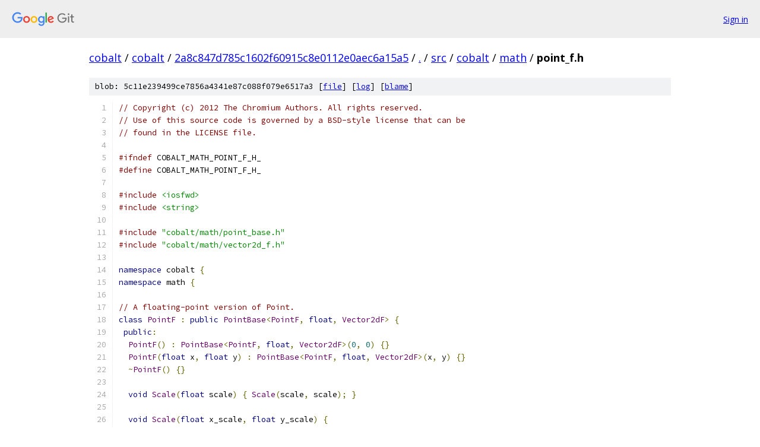

--- FILE ---
content_type: text/html; charset=utf-8
request_url: https://cobalt.googlesource.com/cobalt/+/2a8c847d785c1602f60915c8e0112e0aec6a15a5/src/cobalt/math/point_f.h?q=ScriptValue&sq=package%3A%5Ecobalt%24&dr=CSs%2F%2F
body_size: 2546
content:
<!DOCTYPE html><html lang="en"><head><meta charset="utf-8"><meta name="viewport" content="width=device-width, initial-scale=1"><title>src/cobalt/math/point_f.h - cobalt - Git at Google</title><link rel="stylesheet" type="text/css" href="/+static/base.css"><link rel="stylesheet" type="text/css" href="/+static/prettify/prettify.css"><!-- default customHeadTagPart --></head><body class="Site"><header class="Site-header"><div class="Header"><a class="Header-image" href="/"><img src="//www.gstatic.com/images/branding/lockups/2x/lockup_git_color_108x24dp.png" width="108" height="24" alt="Google Git"></a><div class="Header-menu"> <a class="Header-menuItem" href="https://accounts.google.com/AccountChooser?faa=1&amp;continue=https://cobalt.googlesource.com/login/cobalt/%2B/2a8c847d785c1602f60915c8e0112e0aec6a15a5/src/cobalt/math/point_f.h?q%3DScriptValue%26sq%3Dpackage%253A%255Ecobalt%2524%26dr%3DCSs%252F%252F">Sign in</a> </div></div></header><div class="Site-content"><div class="Container "><div class="Breadcrumbs"><a class="Breadcrumbs-crumb" href="/?format=HTML">cobalt</a> / <a class="Breadcrumbs-crumb" href="/cobalt/">cobalt</a> / <a class="Breadcrumbs-crumb" href="/cobalt/+/2a8c847d785c1602f60915c8e0112e0aec6a15a5">2a8c847d785c1602f60915c8e0112e0aec6a15a5</a> / <a class="Breadcrumbs-crumb" href="/cobalt/+/2a8c847d785c1602f60915c8e0112e0aec6a15a5/?q=ScriptValue&amp;sq=package%3A%5Ecobalt%24&amp;dr=CSs%2F%2F">.</a> / <a class="Breadcrumbs-crumb" href="/cobalt/+/2a8c847d785c1602f60915c8e0112e0aec6a15a5/src?q=ScriptValue&amp;sq=package%3A%5Ecobalt%24&amp;dr=CSs%2F%2F">src</a> / <a class="Breadcrumbs-crumb" href="/cobalt/+/2a8c847d785c1602f60915c8e0112e0aec6a15a5/src/cobalt?q=ScriptValue&amp;sq=package%3A%5Ecobalt%24&amp;dr=CSs%2F%2F">cobalt</a> / <a class="Breadcrumbs-crumb" href="/cobalt/+/2a8c847d785c1602f60915c8e0112e0aec6a15a5/src/cobalt/math?q=ScriptValue&amp;sq=package%3A%5Ecobalt%24&amp;dr=CSs%2F%2F">math</a> / <span class="Breadcrumbs-crumb">point_f.h</span></div><div class="u-sha1 u-monospace BlobSha1">blob: 5c11e239499ce7856a4341e87c088f079e6517a3 [<a href="/cobalt/+/2a8c847d785c1602f60915c8e0112e0aec6a15a5/src/cobalt/math/point_f.h?q=ScriptValue&amp;sq=package%3A%5Ecobalt%24&amp;dr=CSs%2F%2F">file</a>] [<a href="/cobalt/+log/2a8c847d785c1602f60915c8e0112e0aec6a15a5/src/cobalt/math/point_f.h">log</a>] [<a href="/cobalt/+blame/2a8c847d785c1602f60915c8e0112e0aec6a15a5/src/cobalt/math/point_f.h">blame</a>]</div><table class="FileContents"><tr class="u-pre u-monospace FileContents-line"><td class="u-lineNum u-noSelect FileContents-lineNum" data-line-number="1"></td><td class="FileContents-lineContents" id="1"><span class="com">// Copyright (c) 2012 The Chromium Authors. All rights reserved.</span></td></tr><tr class="u-pre u-monospace FileContents-line"><td class="u-lineNum u-noSelect FileContents-lineNum" data-line-number="2"></td><td class="FileContents-lineContents" id="2"><span class="com">// Use of this source code is governed by a BSD-style license that can be</span></td></tr><tr class="u-pre u-monospace FileContents-line"><td class="u-lineNum u-noSelect FileContents-lineNum" data-line-number="3"></td><td class="FileContents-lineContents" id="3"><span class="com">// found in the LICENSE file.</span></td></tr><tr class="u-pre u-monospace FileContents-line"><td class="u-lineNum u-noSelect FileContents-lineNum" data-line-number="4"></td><td class="FileContents-lineContents" id="4"></td></tr><tr class="u-pre u-monospace FileContents-line"><td class="u-lineNum u-noSelect FileContents-lineNum" data-line-number="5"></td><td class="FileContents-lineContents" id="5"><span class="com">#ifndef</span><span class="pln"> COBALT_MATH_POINT_F_H_</span></td></tr><tr class="u-pre u-monospace FileContents-line"><td class="u-lineNum u-noSelect FileContents-lineNum" data-line-number="6"></td><td class="FileContents-lineContents" id="6"><span class="com">#define</span><span class="pln"> COBALT_MATH_POINT_F_H_</span></td></tr><tr class="u-pre u-monospace FileContents-line"><td class="u-lineNum u-noSelect FileContents-lineNum" data-line-number="7"></td><td class="FileContents-lineContents" id="7"></td></tr><tr class="u-pre u-monospace FileContents-line"><td class="u-lineNum u-noSelect FileContents-lineNum" data-line-number="8"></td><td class="FileContents-lineContents" id="8"><span class="com">#include</span><span class="pln"> </span><span class="str">&lt;iosfwd&gt;</span></td></tr><tr class="u-pre u-monospace FileContents-line"><td class="u-lineNum u-noSelect FileContents-lineNum" data-line-number="9"></td><td class="FileContents-lineContents" id="9"><span class="com">#include</span><span class="pln"> </span><span class="str">&lt;string&gt;</span></td></tr><tr class="u-pre u-monospace FileContents-line"><td class="u-lineNum u-noSelect FileContents-lineNum" data-line-number="10"></td><td class="FileContents-lineContents" id="10"></td></tr><tr class="u-pre u-monospace FileContents-line"><td class="u-lineNum u-noSelect FileContents-lineNum" data-line-number="11"></td><td class="FileContents-lineContents" id="11"><span class="com">#include</span><span class="pln"> </span><span class="str">&quot;cobalt/math/point_base.h&quot;</span></td></tr><tr class="u-pre u-monospace FileContents-line"><td class="u-lineNum u-noSelect FileContents-lineNum" data-line-number="12"></td><td class="FileContents-lineContents" id="12"><span class="com">#include</span><span class="pln"> </span><span class="str">&quot;cobalt/math/vector2d_f.h&quot;</span></td></tr><tr class="u-pre u-monospace FileContents-line"><td class="u-lineNum u-noSelect FileContents-lineNum" data-line-number="13"></td><td class="FileContents-lineContents" id="13"></td></tr><tr class="u-pre u-monospace FileContents-line"><td class="u-lineNum u-noSelect FileContents-lineNum" data-line-number="14"></td><td class="FileContents-lineContents" id="14"><span class="kwd">namespace</span><span class="pln"> cobalt </span><span class="pun">{</span></td></tr><tr class="u-pre u-monospace FileContents-line"><td class="u-lineNum u-noSelect FileContents-lineNum" data-line-number="15"></td><td class="FileContents-lineContents" id="15"><span class="kwd">namespace</span><span class="pln"> math </span><span class="pun">{</span></td></tr><tr class="u-pre u-monospace FileContents-line"><td class="u-lineNum u-noSelect FileContents-lineNum" data-line-number="16"></td><td class="FileContents-lineContents" id="16"></td></tr><tr class="u-pre u-monospace FileContents-line"><td class="u-lineNum u-noSelect FileContents-lineNum" data-line-number="17"></td><td class="FileContents-lineContents" id="17"><span class="com">// A floating-point version of Point.</span></td></tr><tr class="u-pre u-monospace FileContents-line"><td class="u-lineNum u-noSelect FileContents-lineNum" data-line-number="18"></td><td class="FileContents-lineContents" id="18"><span class="kwd">class</span><span class="pln"> </span><span class="typ">PointF</span><span class="pln"> </span><span class="pun">:</span><span class="pln"> </span><span class="kwd">public</span><span class="pln"> </span><span class="typ">PointBase</span><span class="pun">&lt;</span><span class="typ">PointF</span><span class="pun">,</span><span class="pln"> </span><span class="kwd">float</span><span class="pun">,</span><span class="pln"> </span><span class="typ">Vector2dF</span><span class="pun">&gt;</span><span class="pln"> </span><span class="pun">{</span></td></tr><tr class="u-pre u-monospace FileContents-line"><td class="u-lineNum u-noSelect FileContents-lineNum" data-line-number="19"></td><td class="FileContents-lineContents" id="19"><span class="pln"> </span><span class="kwd">public</span><span class="pun">:</span></td></tr><tr class="u-pre u-monospace FileContents-line"><td class="u-lineNum u-noSelect FileContents-lineNum" data-line-number="20"></td><td class="FileContents-lineContents" id="20"><span class="pln">  </span><span class="typ">PointF</span><span class="pun">()</span><span class="pln"> </span><span class="pun">:</span><span class="pln"> </span><span class="typ">PointBase</span><span class="pun">&lt;</span><span class="typ">PointF</span><span class="pun">,</span><span class="pln"> </span><span class="kwd">float</span><span class="pun">,</span><span class="pln"> </span><span class="typ">Vector2dF</span><span class="pun">&gt;(</span><span class="lit">0</span><span class="pun">,</span><span class="pln"> </span><span class="lit">0</span><span class="pun">)</span><span class="pln"> </span><span class="pun">{}</span></td></tr><tr class="u-pre u-monospace FileContents-line"><td class="u-lineNum u-noSelect FileContents-lineNum" data-line-number="21"></td><td class="FileContents-lineContents" id="21"><span class="pln">  </span><span class="typ">PointF</span><span class="pun">(</span><span class="kwd">float</span><span class="pln"> x</span><span class="pun">,</span><span class="pln"> </span><span class="kwd">float</span><span class="pln"> y</span><span class="pun">)</span><span class="pln"> </span><span class="pun">:</span><span class="pln"> </span><span class="typ">PointBase</span><span class="pun">&lt;</span><span class="typ">PointF</span><span class="pun">,</span><span class="pln"> </span><span class="kwd">float</span><span class="pun">,</span><span class="pln"> </span><span class="typ">Vector2dF</span><span class="pun">&gt;(</span><span class="pln">x</span><span class="pun">,</span><span class="pln"> y</span><span class="pun">)</span><span class="pln"> </span><span class="pun">{}</span></td></tr><tr class="u-pre u-monospace FileContents-line"><td class="u-lineNum u-noSelect FileContents-lineNum" data-line-number="22"></td><td class="FileContents-lineContents" id="22"><span class="pln">  </span><span class="pun">~</span><span class="typ">PointF</span><span class="pun">()</span><span class="pln"> </span><span class="pun">{}</span></td></tr><tr class="u-pre u-monospace FileContents-line"><td class="u-lineNum u-noSelect FileContents-lineNum" data-line-number="23"></td><td class="FileContents-lineContents" id="23"></td></tr><tr class="u-pre u-monospace FileContents-line"><td class="u-lineNum u-noSelect FileContents-lineNum" data-line-number="24"></td><td class="FileContents-lineContents" id="24"><span class="pln">  </span><span class="kwd">void</span><span class="pln"> </span><span class="typ">Scale</span><span class="pun">(</span><span class="kwd">float</span><span class="pln"> scale</span><span class="pun">)</span><span class="pln"> </span><span class="pun">{</span><span class="pln"> </span><span class="typ">Scale</span><span class="pun">(</span><span class="pln">scale</span><span class="pun">,</span><span class="pln"> scale</span><span class="pun">);</span><span class="pln"> </span><span class="pun">}</span></td></tr><tr class="u-pre u-monospace FileContents-line"><td class="u-lineNum u-noSelect FileContents-lineNum" data-line-number="25"></td><td class="FileContents-lineContents" id="25"></td></tr><tr class="u-pre u-monospace FileContents-line"><td class="u-lineNum u-noSelect FileContents-lineNum" data-line-number="26"></td><td class="FileContents-lineContents" id="26"><span class="pln">  </span><span class="kwd">void</span><span class="pln"> </span><span class="typ">Scale</span><span class="pun">(</span><span class="kwd">float</span><span class="pln"> x_scale</span><span class="pun">,</span><span class="pln"> </span><span class="kwd">float</span><span class="pln"> y_scale</span><span class="pun">)</span><span class="pln"> </span><span class="pun">{</span></td></tr><tr class="u-pre u-monospace FileContents-line"><td class="u-lineNum u-noSelect FileContents-lineNum" data-line-number="27"></td><td class="FileContents-lineContents" id="27"><span class="pln">    </span><span class="typ">SetPoint</span><span class="pun">(</span><span class="pln">x</span><span class="pun">()</span><span class="pln"> </span><span class="pun">*</span><span class="pln"> x_scale</span><span class="pun">,</span><span class="pln"> y</span><span class="pun">()</span><span class="pln"> </span><span class="pun">*</span><span class="pln"> y_scale</span><span class="pun">);</span></td></tr><tr class="u-pre u-monospace FileContents-line"><td class="u-lineNum u-noSelect FileContents-lineNum" data-line-number="28"></td><td class="FileContents-lineContents" id="28"><span class="pln">  </span><span class="pun">}</span></td></tr><tr class="u-pre u-monospace FileContents-line"><td class="u-lineNum u-noSelect FileContents-lineNum" data-line-number="29"></td><td class="FileContents-lineContents" id="29"></td></tr><tr class="u-pre u-monospace FileContents-line"><td class="u-lineNum u-noSelect FileContents-lineNum" data-line-number="30"></td><td class="FileContents-lineContents" id="30"><span class="pln">  </span><span class="com">// Returns a string representation of point.</span></td></tr><tr class="u-pre u-monospace FileContents-line"><td class="u-lineNum u-noSelect FileContents-lineNum" data-line-number="31"></td><td class="FileContents-lineContents" id="31"><span class="pln">  std</span><span class="pun">::</span><span class="kwd">string</span><span class="pln"> </span><span class="typ">ToString</span><span class="pun">()</span><span class="pln"> </span><span class="kwd">const</span><span class="pun">;</span></td></tr><tr class="u-pre u-monospace FileContents-line"><td class="u-lineNum u-noSelect FileContents-lineNum" data-line-number="32"></td><td class="FileContents-lineContents" id="32"><span class="pun">};</span></td></tr><tr class="u-pre u-monospace FileContents-line"><td class="u-lineNum u-noSelect FileContents-lineNum" data-line-number="33"></td><td class="FileContents-lineContents" id="33"></td></tr><tr class="u-pre u-monospace FileContents-line"><td class="u-lineNum u-noSelect FileContents-lineNum" data-line-number="34"></td><td class="FileContents-lineContents" id="34"><span class="kwd">inline</span><span class="pln"> </span><span class="kwd">bool</span><span class="pln"> </span><span class="kwd">operator</span><span class="pun">==(</span><span class="kwd">const</span><span class="pln"> </span><span class="typ">PointF</span><span class="pun">&amp;</span><span class="pln"> lhs</span><span class="pun">,</span><span class="pln"> </span><span class="kwd">const</span><span class="pln"> </span><span class="typ">PointF</span><span class="pun">&amp;</span><span class="pln"> rhs</span><span class="pun">)</span><span class="pln"> </span><span class="pun">{</span></td></tr><tr class="u-pre u-monospace FileContents-line"><td class="u-lineNum u-noSelect FileContents-lineNum" data-line-number="35"></td><td class="FileContents-lineContents" id="35"><span class="pln">  </span><span class="kwd">return</span><span class="pln"> lhs</span><span class="pun">.</span><span class="pln">x</span><span class="pun">()</span><span class="pln"> </span><span class="pun">==</span><span class="pln"> rhs</span><span class="pun">.</span><span class="pln">x</span><span class="pun">()</span><span class="pln"> </span><span class="pun">&amp;&amp;</span><span class="pln"> lhs</span><span class="pun">.</span><span class="pln">y</span><span class="pun">()</span><span class="pln"> </span><span class="pun">==</span><span class="pln"> rhs</span><span class="pun">.</span><span class="pln">y</span><span class="pun">();</span></td></tr><tr class="u-pre u-monospace FileContents-line"><td class="u-lineNum u-noSelect FileContents-lineNum" data-line-number="36"></td><td class="FileContents-lineContents" id="36"><span class="pun">}</span></td></tr><tr class="u-pre u-monospace FileContents-line"><td class="u-lineNum u-noSelect FileContents-lineNum" data-line-number="37"></td><td class="FileContents-lineContents" id="37"></td></tr><tr class="u-pre u-monospace FileContents-line"><td class="u-lineNum u-noSelect FileContents-lineNum" data-line-number="38"></td><td class="FileContents-lineContents" id="38"><span class="kwd">inline</span><span class="pln"> </span><span class="kwd">bool</span><span class="pln"> </span><span class="kwd">operator</span><span class="pun">!=(</span><span class="kwd">const</span><span class="pln"> </span><span class="typ">PointF</span><span class="pun">&amp;</span><span class="pln"> lhs</span><span class="pun">,</span><span class="pln"> </span><span class="kwd">const</span><span class="pln"> </span><span class="typ">PointF</span><span class="pun">&amp;</span><span class="pln"> rhs</span><span class="pun">)</span><span class="pln"> </span><span class="pun">{</span></td></tr><tr class="u-pre u-monospace FileContents-line"><td class="u-lineNum u-noSelect FileContents-lineNum" data-line-number="39"></td><td class="FileContents-lineContents" id="39"><span class="pln">  </span><span class="kwd">return</span><span class="pln"> </span><span class="pun">!(</span><span class="pln">lhs </span><span class="pun">==</span><span class="pln"> rhs</span><span class="pun">);</span></td></tr><tr class="u-pre u-monospace FileContents-line"><td class="u-lineNum u-noSelect FileContents-lineNum" data-line-number="40"></td><td class="FileContents-lineContents" id="40"><span class="pun">}</span></td></tr><tr class="u-pre u-monospace FileContents-line"><td class="u-lineNum u-noSelect FileContents-lineNum" data-line-number="41"></td><td class="FileContents-lineContents" id="41"></td></tr><tr class="u-pre u-monospace FileContents-line"><td class="u-lineNum u-noSelect FileContents-lineNum" data-line-number="42"></td><td class="FileContents-lineContents" id="42"><span class="kwd">inline</span><span class="pln"> </span><span class="typ">PointF</span><span class="pln"> </span><span class="kwd">operator</span><span class="pun">+(</span><span class="kwd">const</span><span class="pln"> </span><span class="typ">PointF</span><span class="pun">&amp;</span><span class="pln"> lhs</span><span class="pun">,</span><span class="pln"> </span><span class="kwd">const</span><span class="pln"> </span><span class="typ">Vector2dF</span><span class="pun">&amp;</span><span class="pln"> rhs</span><span class="pun">)</span><span class="pln"> </span><span class="pun">{</span></td></tr><tr class="u-pre u-monospace FileContents-line"><td class="u-lineNum u-noSelect FileContents-lineNum" data-line-number="43"></td><td class="FileContents-lineContents" id="43"><span class="pln">  </span><span class="typ">PointF</span><span class="pln"> result</span><span class="pun">(</span><span class="pln">lhs</span><span class="pun">);</span></td></tr><tr class="u-pre u-monospace FileContents-line"><td class="u-lineNum u-noSelect FileContents-lineNum" data-line-number="44"></td><td class="FileContents-lineContents" id="44"><span class="pln">  result </span><span class="pun">+=</span><span class="pln"> rhs</span><span class="pun">;</span></td></tr><tr class="u-pre u-monospace FileContents-line"><td class="u-lineNum u-noSelect FileContents-lineNum" data-line-number="45"></td><td class="FileContents-lineContents" id="45"><span class="pln">  </span><span class="kwd">return</span><span class="pln"> result</span><span class="pun">;</span></td></tr><tr class="u-pre u-monospace FileContents-line"><td class="u-lineNum u-noSelect FileContents-lineNum" data-line-number="46"></td><td class="FileContents-lineContents" id="46"><span class="pun">}</span></td></tr><tr class="u-pre u-monospace FileContents-line"><td class="u-lineNum u-noSelect FileContents-lineNum" data-line-number="47"></td><td class="FileContents-lineContents" id="47"></td></tr><tr class="u-pre u-monospace FileContents-line"><td class="u-lineNum u-noSelect FileContents-lineNum" data-line-number="48"></td><td class="FileContents-lineContents" id="48"><span class="kwd">inline</span><span class="pln"> </span><span class="typ">PointF</span><span class="pln"> </span><span class="kwd">operator</span><span class="pun">-(</span><span class="kwd">const</span><span class="pln"> </span><span class="typ">PointF</span><span class="pun">&amp;</span><span class="pln"> lhs</span><span class="pun">,</span><span class="pln"> </span><span class="kwd">const</span><span class="pln"> </span><span class="typ">Vector2dF</span><span class="pun">&amp;</span><span class="pln"> rhs</span><span class="pun">)</span><span class="pln"> </span><span class="pun">{</span></td></tr><tr class="u-pre u-monospace FileContents-line"><td class="u-lineNum u-noSelect FileContents-lineNum" data-line-number="49"></td><td class="FileContents-lineContents" id="49"><span class="pln">  </span><span class="typ">PointF</span><span class="pln"> result</span><span class="pun">(</span><span class="pln">lhs</span><span class="pun">);</span></td></tr><tr class="u-pre u-monospace FileContents-line"><td class="u-lineNum u-noSelect FileContents-lineNum" data-line-number="50"></td><td class="FileContents-lineContents" id="50"><span class="pln">  result </span><span class="pun">-=</span><span class="pln"> rhs</span><span class="pun">;</span></td></tr><tr class="u-pre u-monospace FileContents-line"><td class="u-lineNum u-noSelect FileContents-lineNum" data-line-number="51"></td><td class="FileContents-lineContents" id="51"><span class="pln">  </span><span class="kwd">return</span><span class="pln"> result</span><span class="pun">;</span></td></tr><tr class="u-pre u-monospace FileContents-line"><td class="u-lineNum u-noSelect FileContents-lineNum" data-line-number="52"></td><td class="FileContents-lineContents" id="52"><span class="pun">}</span></td></tr><tr class="u-pre u-monospace FileContents-line"><td class="u-lineNum u-noSelect FileContents-lineNum" data-line-number="53"></td><td class="FileContents-lineContents" id="53"></td></tr><tr class="u-pre u-monospace FileContents-line"><td class="u-lineNum u-noSelect FileContents-lineNum" data-line-number="54"></td><td class="FileContents-lineContents" id="54"><span class="kwd">inline</span><span class="pln"> </span><span class="typ">Vector2dF</span><span class="pln"> </span><span class="kwd">operator</span><span class="pun">-(</span><span class="kwd">const</span><span class="pln"> </span><span class="typ">PointF</span><span class="pun">&amp;</span><span class="pln"> lhs</span><span class="pun">,</span><span class="pln"> </span><span class="kwd">const</span><span class="pln"> </span><span class="typ">PointF</span><span class="pun">&amp;</span><span class="pln"> rhs</span><span class="pun">)</span><span class="pln"> </span><span class="pun">{</span></td></tr><tr class="u-pre u-monospace FileContents-line"><td class="u-lineNum u-noSelect FileContents-lineNum" data-line-number="55"></td><td class="FileContents-lineContents" id="55"><span class="pln">  </span><span class="kwd">return</span><span class="pln"> </span><span class="typ">Vector2dF</span><span class="pun">(</span><span class="pln">lhs</span><span class="pun">.</span><span class="pln">x</span><span class="pun">()</span><span class="pln"> </span><span class="pun">-</span><span class="pln"> rhs</span><span class="pun">.</span><span class="pln">x</span><span class="pun">(),</span><span class="pln"> lhs</span><span class="pun">.</span><span class="pln">y</span><span class="pun">()</span><span class="pln"> </span><span class="pun">-</span><span class="pln"> rhs</span><span class="pun">.</span><span class="pln">y</span><span class="pun">());</span></td></tr><tr class="u-pre u-monospace FileContents-line"><td class="u-lineNum u-noSelect FileContents-lineNum" data-line-number="56"></td><td class="FileContents-lineContents" id="56"><span class="pun">}</span></td></tr><tr class="u-pre u-monospace FileContents-line"><td class="u-lineNum u-noSelect FileContents-lineNum" data-line-number="57"></td><td class="FileContents-lineContents" id="57"></td></tr><tr class="u-pre u-monospace FileContents-line"><td class="u-lineNum u-noSelect FileContents-lineNum" data-line-number="58"></td><td class="FileContents-lineContents" id="58"><span class="kwd">inline</span><span class="pln"> </span><span class="typ">PointF</span><span class="pln"> </span><span class="typ">PointAtOffsetFromOrigin</span><span class="pun">(</span><span class="kwd">const</span><span class="pln"> </span><span class="typ">Vector2dF</span><span class="pun">&amp;</span><span class="pln"> offset_from_origin</span><span class="pun">)</span><span class="pln"> </span><span class="pun">{</span></td></tr><tr class="u-pre u-monospace FileContents-line"><td class="u-lineNum u-noSelect FileContents-lineNum" data-line-number="59"></td><td class="FileContents-lineContents" id="59"><span class="pln">  </span><span class="kwd">return</span><span class="pln"> </span><span class="typ">PointF</span><span class="pun">(</span><span class="pln">offset_from_origin</span><span class="pun">.</span><span class="pln">x</span><span class="pun">(),</span><span class="pln"> offset_from_origin</span><span class="pun">.</span><span class="pln">y</span><span class="pun">());</span></td></tr><tr class="u-pre u-monospace FileContents-line"><td class="u-lineNum u-noSelect FileContents-lineNum" data-line-number="60"></td><td class="FileContents-lineContents" id="60"><span class="pun">}</span></td></tr><tr class="u-pre u-monospace FileContents-line"><td class="u-lineNum u-noSelect FileContents-lineNum" data-line-number="61"></td><td class="FileContents-lineContents" id="61"></td></tr><tr class="u-pre u-monospace FileContents-line"><td class="u-lineNum u-noSelect FileContents-lineNum" data-line-number="62"></td><td class="FileContents-lineContents" id="62"><span class="typ">PointF</span><span class="pln"> </span><span class="typ">ScalePoint</span><span class="pun">(</span><span class="kwd">const</span><span class="pln"> </span><span class="typ">PointF</span><span class="pun">&amp;</span><span class="pln"> p</span><span class="pun">,</span><span class="pln"> </span><span class="kwd">float</span><span class="pln"> x_scale</span><span class="pun">,</span><span class="pln"> </span><span class="kwd">float</span><span class="pln"> y_scale</span><span class="pun">);</span></td></tr><tr class="u-pre u-monospace FileContents-line"><td class="u-lineNum u-noSelect FileContents-lineNum" data-line-number="63"></td><td class="FileContents-lineContents" id="63"></td></tr><tr class="u-pre u-monospace FileContents-line"><td class="u-lineNum u-noSelect FileContents-lineNum" data-line-number="64"></td><td class="FileContents-lineContents" id="64"><span class="kwd">inline</span><span class="pln"> </span><span class="typ">PointF</span><span class="pln"> </span><span class="typ">ScalePoint</span><span class="pun">(</span><span class="kwd">const</span><span class="pln"> </span><span class="typ">PointF</span><span class="pun">&amp;</span><span class="pln"> p</span><span class="pun">,</span><span class="pln"> </span><span class="kwd">float</span><span class="pln"> scale</span><span class="pun">)</span><span class="pln"> </span><span class="pun">{</span></td></tr><tr class="u-pre u-monospace FileContents-line"><td class="u-lineNum u-noSelect FileContents-lineNum" data-line-number="65"></td><td class="FileContents-lineContents" id="65"><span class="pln">  </span><span class="kwd">return</span><span class="pln"> </span><span class="typ">ScalePoint</span><span class="pun">(</span><span class="pln">p</span><span class="pun">,</span><span class="pln"> scale</span><span class="pun">,</span><span class="pln"> scale</span><span class="pun">);</span></td></tr><tr class="u-pre u-monospace FileContents-line"><td class="u-lineNum u-noSelect FileContents-lineNum" data-line-number="66"></td><td class="FileContents-lineContents" id="66"><span class="pun">}</span></td></tr><tr class="u-pre u-monospace FileContents-line"><td class="u-lineNum u-noSelect FileContents-lineNum" data-line-number="67"></td><td class="FileContents-lineContents" id="67"></td></tr><tr class="u-pre u-monospace FileContents-line"><td class="u-lineNum u-noSelect FileContents-lineNum" data-line-number="68"></td><td class="FileContents-lineContents" id="68"><span class="kwd">extern</span><span class="pln"> </span><span class="kwd">template</span><span class="pln"> </span><span class="kwd">class</span><span class="pln"> </span><span class="typ">PointBase</span><span class="pun">&lt;</span><span class="typ">PointF</span><span class="pun">,</span><span class="pln"> </span><span class="kwd">float</span><span class="pun">,</span><span class="pln"> </span><span class="typ">Vector2dF</span><span class="pun">&gt;;</span></td></tr><tr class="u-pre u-monospace FileContents-line"><td class="u-lineNum u-noSelect FileContents-lineNum" data-line-number="69"></td><td class="FileContents-lineContents" id="69"></td></tr><tr class="u-pre u-monospace FileContents-line"><td class="u-lineNum u-noSelect FileContents-lineNum" data-line-number="70"></td><td class="FileContents-lineContents" id="70"><span class="pun">}</span><span class="pln">  </span><span class="com">// namespace math</span></td></tr><tr class="u-pre u-monospace FileContents-line"><td class="u-lineNum u-noSelect FileContents-lineNum" data-line-number="71"></td><td class="FileContents-lineContents" id="71"><span class="pun">}</span><span class="pln">  </span><span class="com">// namespace cobalt</span></td></tr><tr class="u-pre u-monospace FileContents-line"><td class="u-lineNum u-noSelect FileContents-lineNum" data-line-number="72"></td><td class="FileContents-lineContents" id="72"></td></tr><tr class="u-pre u-monospace FileContents-line"><td class="u-lineNum u-noSelect FileContents-lineNum" data-line-number="73"></td><td class="FileContents-lineContents" id="73"><span class="com">#endif</span><span class="pln">  </span><span class="com">// COBALT_MATH_POINT_F_H_</span></td></tr></table><script nonce="fNPkulrdqNqZHvm2oF39Rg">for (let lineNumEl of document.querySelectorAll('td.u-lineNum')) {lineNumEl.onclick = () => {window.location.hash = `#${lineNumEl.getAttribute('data-line-number')}`;};}</script></div> <!-- Container --></div> <!-- Site-content --><footer class="Site-footer"><div class="Footer"><span class="Footer-poweredBy">Powered by <a href="https://gerrit.googlesource.com/gitiles/">Gitiles</a>| <a href="https://policies.google.com/privacy">Privacy</a>| <a href="https://policies.google.com/terms">Terms</a></span><span class="Footer-formats"><a class="u-monospace Footer-formatsItem" href="?format=TEXT">txt</a> <a class="u-monospace Footer-formatsItem" href="?format=JSON">json</a></span></div></footer></body></html>